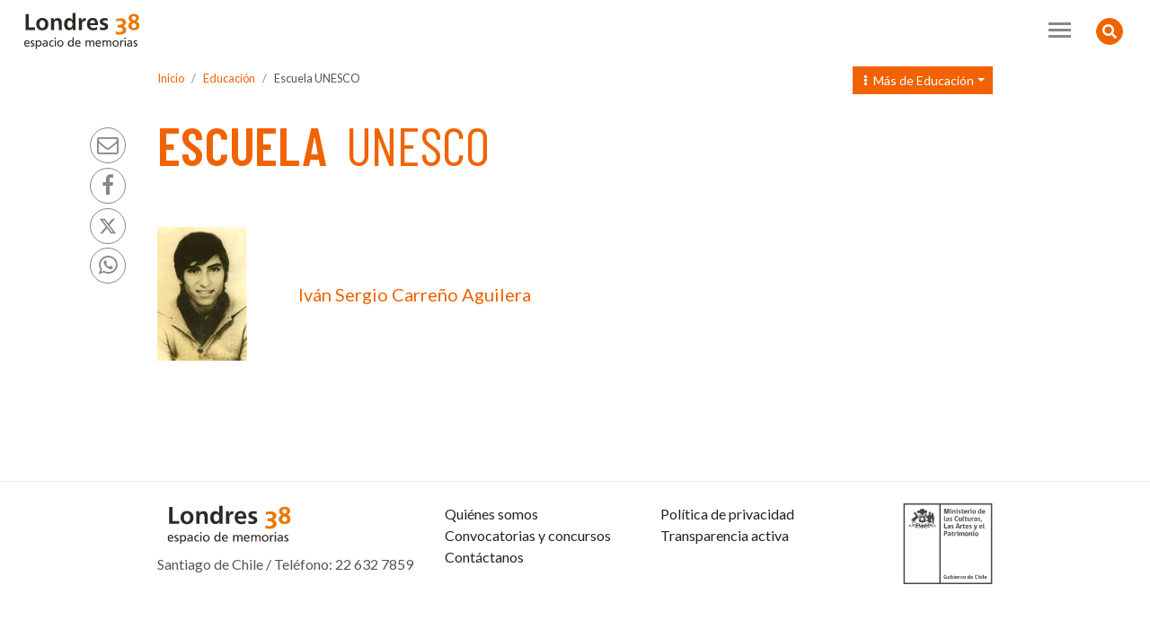

--- FILE ---
content_type: text/html
request_url: http://www.londres38.cl/1937/w3-propertyvalue-37640.html
body_size: 7659
content:
<!DOCTYPE html
  PUBLIC "-//W3C//DTD HTML 4.01+RDFa 1.1//EN" "http://www.w3.org/MarkUp/DTD/html401-rdfa11-1.dtd">
<html><head><meta http-equiv="Content-Type" content="text/html; charset=UTF-8"><!--begin-box:L38_meta_viewport::21087:Meta necesario para los comportamientos responsivos. Se agrega llamado CSS.--><!--loc('* Código HTML libre dentro de la página.')--><meta name="viewport" content="width=device-width,initial-scale=1">
<meta http-equiv="X-UA-Compatible" content="IE=edge,chrome=1">
<!-- llamado a estilos -->
<!-- Lamada estilos -->
<link rel="stylesheet" href="channels-956_estilos_animate.css"><!-- Versión - 3.7.0-->
<link rel="stylesheet" href="https://use.fontawesome.com/releases/v5.8.2/css/all.css" integrity="sha384-oS3vJWv+0UjzBfQzYUhtDYW+Pj2yciDJxpsK1OYPAYjqT085Qq/1cq5FLXAZQ7Ay" crossorigin="anonymous">
<link rel="stylesheet" href="https://cdn.jsdelivr.net/npm/bootstrap-icons@1.11.3/font/bootstrap-icons.min.css">
<link rel="stylesheet" href="https://cdnjs.cloudflare.com/ajax/libs/font-awesome/4.7.0/css/font-awesome.min.css">
<script src="channels-956_js_jquery_3_5_1.js"></script>
<script src="channels-956_js_jquery_migrate_3_3_0.js"></script>
<script src="channels-956_js_popper_1_16_1.js"></script>
<script src="channels-956_js_bootstrap_4_5_2.js"></script><!--end-box--><!--begin-box:L38_tr_encabezadoHTML::21086:Encabezado de página HTML, invisible.--><!--loc('* Encabezado w3 full, requerido en todas las páginas HTML de su sitio ')--><title>Escuela UNESCO - Londres 38</title><style type="text/css">
			@import "boxes-21086_style.css";
		</style><style type="text/css">/*Para ocultar las fotos del cuerpo simple en:*/
/*Qué hacemos > Visitas dialogadas y talleres de memoria > Talleres de memoria*/
/*Cuando se publique la nueva versión, borrar fotos del cuerpo y eliminar esta instrucción*/
#L38_pa_talleres_listado .media-body .figure,
#L38_pa_talleres_listado .media-body .figure2 {
display: none;
}

.ntg-article .ntg-article-header h1.aid-109478 {
  position: relative;
  padding-top: 45px;
}

.ntg-article .ntg-article-header h1.aid-109478:before {
 position: absolute;
 top: 0;
 Content: "Concurso Cerrado";
 font-size: 40%;
 display: inline-block;
 clear: both;
 padding: .3em 1em;
 border-radius: .75em .75em .75em 0;
 background-color: #121e84;
 color: #fff;
  line-height: 1.5;
  box-shadow: 3px 3px 6px rgba(0,0,0,.2)
}

/*otros*/
.ntg-waiter {  
	position: absolute;
	top: 0.2em;
	left: 0.5em;
	background-color: #eeeeee;
	border: 0.5em solid #eeeeee;
	border-radius: 1em;
}
.ntg-marked {
 	background-color:yellow; 
}

#L38_ar_body_119 table td {
vertical-align: middle;
}

#L38_ar_body_119 table td .imagen-centrada {
margin: 0 !important;
}

#boletines_historia_memoria img {
  max-width: 120px;
  height: auto; }

/* Para ocultar el logo twitter */

.social-tools a.twitter {
 text-align: center;
}
.social-tools a.twitter:after {
  content: "";
  display: none;
}
@media (min-width: 1280px) {
  .social-tools a.twitter svg {
    height: 18px;
    width: 18px;
    margin-top: 10px;
  }
}

div:empty {
display: none;
}

.ntg-subtitulos-sin-jerarquia h2,
.ntg-subtitulos-sin-jerarquia h3,
.ntg-subtitulos-sin-jerarquia h4 {
	font-size: 1.5rem !important;
}
.ntg-subtitulos-sin-jerarquia h5,
.ntg-subtitulos-sin-jerarquia h6 {
  font-size: 1.15rem !important;
}
</style><meta name="keywords" content=", Pinochet, tortura, detenidos, desaparecidos, ejecutados"><meta name="description" content=""><meta name="generator" content="Newtenberg Engine CMS - https://www.newtenberg.com/"><meta name="Newtenberg-Server" content="https://engine.newtenberg.com"><meta name="Content-Encoding" content="UTF-8"><link rel="Top" type="text/html" href="http://www.londres38.cl"><link rel="shortcut icon" href="boxes-21086_favicon.png"><script type="text/javascript"><!--

var __cid = '956';
var __iid = '1937';
var __pnid = '3089';
var __pvid = '37640';

var ntg_properties = {
	"3089": "Educación"
};
var ntg_propertyvalues = {
	"37640": {
		"name":"Escuela UNESCO",
		"pnid":3089
	}
};
--></script><script type="text/javascript" src="channels-956_js_main.js"></script><script type="text/javascript" src="channels-956_js_cookies.js"></script><script type="text/javascript" src="channels-956_js_buscador.js"></script><!--end-box--><!--begin-box:L38_tr_GoogleAnalytics::21088:Código para reportes de visitas de Google Analytics.--><!--loc('* Código JavaScript para la página.')--><script type="text/javascript" src="https://www.googletagmanager.com/gtag/js?id=G-QCW3B2PWZV"></script><script type="text/javascript" src="boxes-21088_js_code.js"></script><!--end-box--></head><body><!--begin-box-container:L38_tr_header_CC::21089:Encabezado completo de la página.--><!--loc('Caja contenedora')--><a href="#main" class="sr-only">Contenido principal</a><div class="bg-white ntg-header-hidden-search animated fadeIn" id="header"><div class="collapse text-center" id="collapseSearch"><!--pos=1--><!--begin-box:L38_tr_header_buscador::21095:Acceso a redes sociales de Londres 38 desde el encabezado de todas las páginas.--><!--loc('* Código HTML libre dentro de la página.')--><div class="card card-body bg-light border-radius-0 border-0">
  <div class="input-group border-bottom col-lg-8 p-0 m-lg-auto">
    <input id="keywords" type="text" class="form-control border-0 input-radius-0 bg-light" placeholder="Buscar">
    <div class="input-group-append">
      <button id="boton_busqueda" 
        class="btn btn-link" 
        type="submit" 
        onclick="doSearch('w3-search.php');">
        <i class="fas fa-search fa-lg text-secondary"></i><span class="sr-only">Buscar</span>
      </button>
    </div>
  </div>
</div><!--end-box--></div><div class="ntg-navbar"><!--pos=2--><!--begin-box:L38_tr_header_abrir_busqueda_html::21118:Botón que abre el collapse con el menú.--><!--loc('* Código HTML libre dentro de la página.')--><button 
  class="btn btn-warning btn-circle float-right ntg-btn-open-search" 
  type="button" 
  data-toggle="collapse" 
  data-target="#collapseSearch" 
  aria-expanded="false" 
  aria-controls="collapseSearch">
  <i class="fas fa-search fa-lg"></i>
  <i class="fas fa-search-minus fa-lg"></i>
  <span class="sr-only">Buscador</span>
</button><!--end-box--><div class="navbar navbar-expand-xl navbar-light py-1"><!--pos=3--><!--begin-box:L38_tr_header_logo_toogler::21119:Logo y el toogler (que gatilla el menú para móbiles).--><!--loc('* Código HTML libre dentro de la página.')--><a class="navbar-brand pt-2" href="w3-channel.html">
  <img src="channels-956_L38_logo.svg" alt="logo Londres 38" width="150px" height="45px">
</a>
<button class="navbar-toggler collapsed" type="button" data-toggle="collapse" data-target="#navbarNav1" aria-controls="#navbarNav1" aria-expanded="false" aria-label="Toggle navigation">
  <span> </span>
  <span> </span>
  <span> </span>
</button><!--end-box--><div class="collapse navbar-collapse justify-content-end py-3" id="navbarNav1"><!--pos=4--><!--begin-box:L38_tr_header_menu_principal::21096:Acceso a las secciones principales desde el menú transversal de la página.--><!--loc('* Código HTML libre dentro de la página.')--><ul class="navbar-nav mr-xl-3 ntg-nav-secciones">
  <li class="nav-item">
    <a class="nav-link" href="w3-propertyname-3079.html">Qué hacemos</a>
  </li>
  <li class="nav-item">
    <a class="nav-link" href="w3-propertyname-3006.html">Londres 38 y su historia</a>
  </li>
  <li class="nav-item">
    <a class="nav-link" href="w3-propertyname-2749.html">Víctimas y protagonistas</a>
  </li>
  <li class="nav-item">
    <a class="nav-link" href="w3-propertyname-2815.html">Actualidad</a>
  </li>
    <li class="nav-item">
    <a class="nav-link" href="w3-propertyname-3197.html">Especiales</a>
  </li>
    <li class="nav-item">
    <a class="nav-link" href="http://archivodigital.londres38.cl/">Archivo Digital</a>
  </li>
</ul><!--end-box--><!--pos=5--><!--begin-box:L38_tr_header_redes::21093:Acceso a redes sociales de Londres 38 desde el encabezado de todas las páginas.--><!--loc('* Código HTML libre dentro de la página.')--><ul class="navbar-nav mr-xl-3 ntg-nav-follow">
  <li class="nav-item">
    <a class="nav-link" href="http://www.facebook.com/londres38" title="Síguenos en facebook">
      <i class="fa fa-facebook fa-lg" aria-hidden="true"></i>
    </a>
  </li>
  <li class="nav-item">
    <a class="nav-link" href="http://twitter.com/#!/Londres_38" title="Síguenos en twitter">
      <svg xmlns="http://www.w3.org/2000/svg" width="16" height="16" fill="currentColor" class="bi bi-twitter-x" viewBox="0 0 16 16" style="width: 18px;height: 20px;vertical-align: -20%;">
        <path d="M12.6.75h2.454l-5.36 6.142L16 15.25h-4.937l-3.867-5.07-4.425 5.07H.316l5.733-6.57L0 .75h5.063l3.495 4.633L12.601.75Zm-.86 13.028h1.36L4.323 2.145H2.865z" />
      </svg>
    </a>
  </li>
  <li class="nav-item">
    <a class="nav-link" href="https://www.instagram.com/londres38.cl" title="Síguenos en instagram">
      <i class="fa fa-instagram fa-lg" aria-hidden="true"></i>
    </a>
  </li>
  <li class="nav-item">
    <a class="nav-link" href="http://www.youtube.com/londres38" title="Síguenos en youtube">
      <i class="fa fa-youtube-play fa-lg" aria-hidden="true"></i>
    </a>
  </li>
  <li class="nav-item">
    <a class="nav-link" href="https://www.tiktok.com/@londres.38" title="Síguenos en tiktok">
      <svg xmlns="http://www.w3.org/2000/svg" width="16" height="16" fill="currentColor" class="bi bi-tiktok" viewBox="0 0 16 16" style="width: 18px;height: 20px;vertical-align: -20%;">
        <path d="M9 0h1.98c.144.715.54 1.617 1.235 2.512C12.895 3.389 13.797 4 15 4v2c-1.753 0-3.07-.814-4-1.829V11a5 5 0 1 1-5-5v2a3 3 0 1 0 3 3z" />
      </svg>
    </a>
  </li>
</ul><!--end-box--></div></div></div></div><!--end-box--><div id="main" class=""><!--begin-box-container:L38_pa_titulo_descripcion_CC::21132:Contiene la estructura del encabezado de las portadas de clasificando.--><!--loc('Caja contenedora')--><div id="pc_header"><!--pos=1--><!--begin-box:L38_pa_header_imagen::21133:Muestra la imagen del encabezado de la portadilla.--><!--loc('* Valor de Clasificando Completo')--><!--end-box--><div class="container mb-5"><div class="row"><div class="col-lg-12"><!--pos=2--><!--begin-box-container:L38_pa_submenu_hermanos_CC::21335:Muestra un listado de hermanos del valor en el que estoy.--><!--loc('Caja contenedora')--><div class="dropdown L38-menu-hermanos"><button class="btn btn btn-warning btn-sm dropdown-toggle ntg-bs data-toggle_dropdown aria-haspopup_true aria-expanded_false" type="button" id="l38BtnMenuValor"><span class="mx-1 fa fa-ellipsis-v mr-1"><span class="sr-only">.</span></span> Más de 
  <span class="borrar-anchor"><!--pos=1--><!--begin-box:L38_pa_submenu_padre::21337:Muestra el nombre de clasificando para contextualizar el menú.--><!--loc('* acceso a Clasificando ')--><a href="" title="Ir a Educación" class=" pnid-3089 cid-979"><span>Educación</span></a><!--end-box--></span></button><!--pos=2--><!--begin-box:L38_pa_submenu_hermanos:dropdown-menu dropdown-menu-right ntg-bs aria-labelledby_l38BtnMenuValor:21336:Menu de valores de primer nivel  de este  clasificando.--><!--loc('* acceso a Valor de Clasificando ')--><!--uniqueid=i__L38_pa_submenu_hermanos_1--><!--class=dropdown-menu dropdown-menu-right ntg-bs aria-labelledby_l38BtnMenuValor--><div class="dropdown-menu dropdown-menu-right ntg-bs aria-labelledby_l38BtnMenuValor" id="l38MenuValor"><a href="w3-propertyvalue-37573.html" title="Ir a Escuela María Goretti" class=" pvid-37573 cid-979"><span>Escuela María Goretti</span></a><a href="w3-propertyvalue-37583.html" title="Ir a Liceo de hombre Nº7" class=" pvid-37583 cid-979"><span>Liceo de hombre Nº7</span></a><a href="w3-propertyvalue-37586.html" title="Ir a Liceo Manuel de Salas" class=" pvid-37586 cid-979"><span>Liceo Manuel de Salas</span></a><a href="w3-propertyvalue-37599.html" title="Ir a Liceo de hombres" class=" pvid-37599 cid-979"><span>Liceo de hombres</span></a><a href="w3-propertyvalue-37600.html" title="Ir a Liceo N° 9 de Santiago" class=" pvid-37600 cid-979"><span>Liceo N° 9 de Santiago</span></a><a href="w3-propertyvalue-37601.html" title="Ir a Universidad de Chile" class=" pvid-37601 cid-979"><span>Universidad de Chile</span></a><a href="w3-propertyvalue-37613.html" title="Ir a Escuela 18" class=" pvid-37613 cid-979"><span>Escuela 18</span></a><a href="w3-propertyvalue-37614.html" title="Ir a Liceo Valentín Letelier" class=" pvid-37614 cid-979"><span>Liceo Valentín Letelier</span></a><a href="w3-propertyvalue-37621.html" title="Ir a Colegio Hispano Chileno" class=" pvid-37621 cid-979"><span>Colegio Hispano Chileno</span></a><a href="w3-propertyvalue-37622.html" title="Ir a Instituto Superior de Comercio" class=" pvid-37622 cid-979"><span>Instituto Superior de Comercio</span></a><a href="w3-propertyvalue-37625.html" title="Ir a Universidad Técnica del Estado (UTE)" class=" pvid-37625 cid-979"><span>Universidad Técnica del Estado (UTE)</span></a><a href="w3-propertyvalue-37633.html" title="Ir a Liceo Manuel Barros Borgoño" class=" pvid-37633 cid-979"><span>Liceo Manuel Barros Borgoño</span></a><a href="w3-propertyvalue-37634.html" title="Ir a Escuela Industrial Textil" class=" pvid-37634 cid-979"><span>Escuela Industrial Textil</span></a><a href="w3-propertyvalue-37640.html" title="Ir a Escuela UNESCO" class=" pvid-37640 cid-979 current"><span>Escuela UNESCO</span></a><a href="w3-propertyvalue-37641.html" title="Ir a Liceo N° 12 de Conchalí" class=" pvid-37641 cid-979"><span>Liceo N° 12 de Conchalí</span></a><a href="w3-propertyvalue-37653.html" title="Ir a Seminario Conciliar de La Serena" class=" pvid-37653 cid-979"><span>Seminario Conciliar de La Serena</span></a><a href="w3-propertyvalue-37654.html" title="Ir a Liceo de Experimentación Juan Antonio Ríos" class=" pvid-37654 cid-979"><span>Liceo de Experimentación Juan Antonio Ríos</span></a><a href="w3-propertyvalue-37878.html" title="Ir a Colegio Alemán de Temuco" class=" pvid-37878 cid-979"><span>Colegio Alemán de Temuco</span></a><a href="w3-propertyvalue-37879.html" title="Ir a Colegio Santa Cruz de Temuco" class=" pvid-37879 cid-979"><span>Colegio Santa Cruz de Temuco</span></a><a href="w3-propertyvalue-37880.html" title="Ir a Liceo Vespertino de Temuco" class=" pvid-37880 cid-979"><span>Liceo Vespertino de Temuco</span></a><a href="w3-propertyvalue-37883.html" title="Ir a Colegio La Salle" class=" pvid-37883 cid-979"><span>Colegio La Salle</span></a><a href="w3-propertyvalue-37886.html" title="Ir a Instituro Superior de Comercio N°2 (INSUCO 2)" class=" pvid-37886 cid-979"><span>Instituro Superior de Comercio N°2 (INSUCO 2)</span></a><a href="w3-propertyvalue-37887.html" title="Ir a Liceo de Aplicación" class=" pvid-37887 cid-979"><span>Liceo de Aplicación</span></a><a href="w3-propertyvalue-37896.html" title="Ir a Liceo Salesiano" class=" pvid-37896 cid-979"><span>Liceo Salesiano</span></a><a href="w3-propertyvalue-37897.html" title="Ir a Colegio Nuestra Señora del Huerto (Paysandú, Uruguay)" class=" pvid-37897 cid-979"><span>Colegio Nuestra Señora del Huerto (Paysandú, Uruguay)</span></a><a href="w3-propertyvalue-37900.html" title="Ir a Colegio La Salle de Temuco" class=" pvid-37900 cid-979"><span>Colegio La Salle de Temuco</span></a><a href="w3-propertyvalue-37901.html" title="Ir a Universidad de la Frontera" class=" pvid-37901 cid-979"><span>Universidad de la Frontera</span></a><a href="w3-propertyvalue-37906.html" title="Ir a Escuela normal de Talca" class=" pvid-37906 cid-979"><span>Escuela normal de Talca</span></a><a href="w3-propertyvalue-37909.html" title="Ir a Liceo de hombres N°1 de Concepción" class=" pvid-37909 cid-979"><span>Liceo de hombres N°1 de Concepción</span></a><a href="w3-propertyvalue-37915.html" title="Ir a Escuela Rural al interior del Fundo Loncovaca" class=" pvid-37915 cid-979"><span>Escuela Rural al interior del Fundo Loncovaca</span></a><a href="w3-propertyvalue-37916.html" title="Ir a Escuela N° 4 de Temuco" class=" pvid-37916 cid-979"><span>Escuela N° 4 de Temuco</span></a><a href="w3-propertyvalue-37917.html" title="Ir a Universidad Técnica del Estado" class=" pvid-37917 cid-979"><span>Universidad Técnica del Estado</span></a><a href="w3-propertyvalue-37920.html" title="Ir a Liceo Municipal de Maipú" class=" pvid-37920 cid-979"><span>Liceo Municipal de Maipú</span></a><a href="w3-propertyvalue-37922.html" title="Ir a Instituto Nacional" class=" pvid-37922 cid-979"><span>Instituto Nacional</span></a><a href="w3-propertyvalue-37923.html" title="Ir a Escuela N° 52 Presidente Pedro Aguirre Cerda de La Granja" class=" pvid-37923 cid-979"><span>Escuela N° 52 Presidente Pedro Aguirre Cerda de La Granja</span></a><a href="w3-propertyvalue-37924.html" title="Ir a INACAP" class=" pvid-37924 cid-979"><span>INACAP</span></a><a href="w3-propertyvalue-37926.html" title="Ir a Liceo de hombres de Talca" class=" pvid-37926 cid-979"><span>Liceo de hombres de Talca</span></a><a href="w3-propertyvalue-37928.html" title="Ir a Escuela Granja (Educación primaria)" class=" pvid-37928 cid-979"><span>Escuela Granja (Educación primaria)</span></a><a href="w3-propertyvalue-37930.html" title="Ir a Colegio Claretiano" class=" pvid-37930 cid-979"><span>Colegio Claretiano</span></a><a href="w3-propertyvalue-37932.html" title="Ir a Escuela Salvador Sanfuentes" class=" pvid-37932 cid-979"><span>Escuela Salvador Sanfuentes</span></a><a href="w3-propertyvalue-37933.html" title="Ir a Liceo Juan Antonio Ríos" class=" pvid-37933 cid-979"><span>Liceo Juan Antonio Ríos</span></a><a href="w3-propertyvalue-37934.html" title="Ir a Colegio Saint George" class=" pvid-37934 cid-979"><span>Colegio Saint George</span></a><a href="w3-propertyvalue-37936.html" title="Ir a Escuela 88 de la Población La Legua" class=" pvid-37936 cid-979"><span>Escuela 88 de la Población La Legua</span></a><a href="w3-propertyvalue-37937.html" title="Ir a Escuela Industrial N°2" class=" pvid-37937 cid-979"><span>Escuela Industrial N°2</span></a><a href="w3-propertyvalue-37939.html" title="Ir a Internado Barros Arana" class=" pvid-37939 cid-979"><span>Internado Barros Arana</span></a><a href="w3-propertyvalue-37940.html" title="Ir a Internado Nacional Barros Arana" class=" pvid-37940 cid-979"><span>Internado Nacional Barros Arana</span></a><a href="w3-propertyvalue-37948.html" title="Ir a Liceo N°8 de Santiago" class=" pvid-37948 cid-979"><span>Liceo N°8 de Santiago</span></a><a href="w3-propertyvalue-37949.html" title="Ir a Escuela Matte" class=" pvid-37949 cid-979"><span>Escuela Matte</span></a><a href="w3-propertyvalue-37950.html" title="Ir a Escuela de choferes" class=" pvid-37950 cid-979"><span>Escuela de choferes</span></a><a href="w3-propertyvalue-37951.html" title="Ir a Colegio Valentín Letelier" class=" pvid-37951 cid-979"><span>Colegio Valentín Letelier</span></a><a href="w3-propertyvalue-37952.html" title="Ir a Colegio Adventista" class=" pvid-37952 cid-979"><span>Colegio Adventista</span></a><a href="w3-propertyvalue-37958.html" title="Ir a Escuela 1 de Rancagua" class=" pvid-37958 cid-979"><span>Escuela 1 de Rancagua</span></a><a href="w3-propertyvalue-37959.html" title="Ir a Liceo de Rancagua" class=" pvid-37959 cid-979"><span>Liceo de Rancagua</span></a><a href="w3-propertyvalue-38074.html" title="Ir a Escuela N° 22 República Árabe Unida" class=" pvid-38074 cid-979"><span>Escuela N° 22 República Árabe Unida</span></a><a href="w3-propertyvalue-38076.html" title="Ir a Liceo 7, Providencia" class=" pvid-38076 cid-979"><span>Liceo 7, Providencia</span></a><a href="w3-propertyvalue-38078.html" title="Ir a Escuela pública N° 1 de hombres de San Felipe" class=" pvid-38078 cid-979"><span>Escuela pública N° 1 de hombres de San Felipe</span></a></div><!--end-box--></div><!--end-box--><!--pos=3--><!--pos=4--><!--begin-box:L38_pa_barra_posicion::21138:Muestra la barra de posición en cada portadilla.--><!--loc('* Barra de posición del valor de clasificando usando referer')--><!--tipo_molde = propertyvalue--><div id="l38_pc_pa_barra_posicion"><!--portadilla simple--><p><a class="channellink" href="w3-channel.html">Inicio</a><a class="pnamelink pnid-3089 cid-979" href="w3-propertyname-3089.html">Educación</a><a class="current portadilla w3:propertyvalue pvid-37640 cid-979" href="w3-propertyvalue-37640.html">Escuela UNESCO</a></p></div><!--end-box--></div></div><div class="row"><div class="col-lg-6"><!--pos=5--><!--begin-box:L38_tr_compartir_rrss:social-tools:21126:Muestra los íconos de rrss sociales para compartir los contenidos.--><!--loc('* Incluye links para compartir en redes sociales')--><p class="social-tools"><a title="email" rel="bookmark" class="mail" href="mailto:?subject=Escuela%20UNESCO%20-%20Londres%2038&amp;body=http%3A%2F%2Fwww.londres38.cl%2F1937%2Fw3-propertyvalue-37640.html"><img width="16" height="16" style="background: transparent url(channels-956_sociable_sprite.png) no-repeat scroll -325px -1px;" src="channels-956_sociable_sprite_mask.gif" alt="Compartir en email"></a><a title="Facebook" rel="bookmark" class="facebook" href="http://www.facebook.com/share.php?u=http%3A%2F%2Fwww.londres38.cl%2F1937%2Fw3-propertyvalue-37640.html&amp;t=Escuela%20UNESCO%20-%20Londres%2038"><img width="16" height="16" style="background: transparent url(channels-956_sociable_sprite.png) no-repeat scroll -343px -1px;" src="channels-956_sociable_sprite_mask.gif" alt="Compartir en Facebook"></a><a title="Twitter" rel="bookmark" class="twitter" href="http://twitter.com/intent/tweet?text=Escuela%20UNESCO%20-%20Londres%2038%20-%20http%3A%2F%2Fwww.londres38.cl%2F1937%2Fw3-propertyvalue-37640.html"><img width="16" height="16" style="background: transparent url(channels-956_sociable_sprite.png) no-repeat scroll -343px -55px;" src="channels-956_sociable_sprite_mask.gif" alt="Compartir en Twitter"></a><a title="Whatsapp" rel="bookmark" class="whatsapp" href="whatsapp://send?text=Escuela%20UNESCO%20-%20Londres%2038%20-%20http%3A%2F%2Fwww.londres38.cl%2F1937%2Fw3-propertyvalue-37640.html"><img width="16" height="16" style="background: transparent url(channels-956_sociable_sprite.png) no-repeat scroll -0px -0px;" src="channels-956_sociable_sprite_mask.gif" alt="Compartir en Whatsapp"></a><a title="Whatsapp Web" rel="bookmark" class="whatsapp-web" href="https://web.whatsapp.com/send?text=Escuela%20UNESCO%20-%20Londres%2038%20-%20http%3A%2F%2Fwww.londres38.cl%2F1937%2Fw3-propertyvalue-37640.html"><img width="16" height="16" style="background: transparent url(channels-956_sociable_sprite.png) no-repeat scroll -0px -0px;" src="channels-956_sociable_sprite_mask.gif" alt="Compartir en Whatsapp Web"></a></p><!--end-box--><!--pos=6--><!--begin-box:L38_pa_Titulo::21136:Muestra el nombre del valor de clasificando de la portadilla que le corresponde.--><!--loc('* Valor de Clasificando Completo')--><div id="L38_pa_titulo"><h1 class="ntg-page-header pnid-3089 pv-pid-0 pvid-37640 cid-979">Escuela UNESCO</h1></div><!--end-box--></div><div class="col-lg-6"><!--pos=7--><!--begin-box:L38_pa_descripcion::21137:Muestra la descripción del valor de clasificando correspondiente.--><!--loc('* Valor de Clasificando Completo')--><!--end-box--><!--pos=8--><!--pos=9--><!--pos=10--><!--pos=11--></div></div><div class="row"><div class="col-lg-12"><!--pos=12--><!--pos=13--><!--pos=14--></div></div><!--pos=15--></div></div><!--end-box--><div class="container"><!--begin-box:L38_pa_navegacion_victimas_recuadros:row mb-5:21319:Indice Alfabético de personas para esta portadillña que estuvieron en Londres 38 y fueron ejecutadas o permanecen desaparecidas hasta hoy.--><!--loc('* Recuadros de artículos')--><div id="recuadros_articulo_21319" class="row mb-5"><div class="recuadro media col-md-6 mb-4"><div class="media-body bg-light-blue d-flex "><div class="w-33 float-left ntg-img-fluid cid-979 aid-97865 binary-foto_portada format-jpg"><img src="articles-97865_foto_portada.thumb.jpg" alt="Carreño Aguilera Iván Sergio" title="Carreño Aguilera Iván Sergio"></div><h3 class="ntg-stretched-link h5 align-self-center m-0 pl-2 aid-97865 cid-979"><a href="w3-article-97865.html">Iván Sergio Carreño Aguilera</a></h3></div></div></div><!--end-box--></div></div><!--begin-box:L38_tr_btn_subir::21144:Muestra el botón Subir en las páginas del sitio.--><!--loc('* Código HTML libre dentro de la página.')--><div id="top" class="subir">
  <a href="#header" class="btn btn-link">
    <span class="fa fa-chevron-circle-up fa-3x">
      <span class="sr-only">Subir</span>
    </span> </a>
</div>

<script type="text/javascript">
//<![CDATA[

// Botón para Ir Arriba
jQuery(document).ready(function() {
  jQuery("#top").hide();
  jQuery(window).scroll(function () {
     if (jQuery(this).scrollTop() > 200) {
         jQuery('#top').fadeIn();
     } else {
         jQuery('#top').fadeOut();
     }
  });
  jQuery('#top a').click(function () {
    jQuery('body,html').animate({
       scrollTop: 0
    }, 800);
    return false;
  });
});


//]]>
</script><!--end-box--><!--begin-box:L38_tr_footer_html::21110:Footer de la página como código html.--><!--loc('* Código HTML libre dentro de la página.')--><div id="footer" class="border-top py-4">
  <div class="container">
    <div class="row">
      <div class="col-lg-4">
        <img src="channels-956_L38_logo.svg" alt="logo Londres 38" width="160px" height="48px" class="mb-2">
        <p>Santiago de Chile / Teléfono: 22 632 7859</p>
      </div>
      <div class="col-lg-3">
        <a href="w3-propertyvalue-37489.html" class="d-block">Quiénes somos</a>
        <a href="w3-propertyname-3191.html" class="d-block">Convocatorias y concursos</a>
        <a href="w3-propertyvalue-32127.html" class="d-block">Contáctanos</a>
      </div>
      <div class="col-lg-3 pb-3">
        <a href="w3-article-93067.html" class="d-block">Política de privacidad</a>
        <a href="w3-propertyvalue-34823.html" class="d-block">Transparencia activa</a>
      </div>
      <div class="col-lg-2 text-lg-right">
        <img src="channels-956_logo_patrimonio.svg" alt="Ministerio de las Culturas, las Artes y el Patrimonio" width="100" height="90">
      </div>
    </div>
  </div>
</div><!--end-box--><!--begin-box:L38_js_bootEngine2020::21142:Muestra el js de este sitio.--><!--loc('* Código JavaScript para la página.')--><script type="text/javascript" src="boxes-21142_js_file.js"></script><script type="text/javascript" src="boxes-21142_js_code.js"></script><!--end-box--><!--begin-box:L38_js_ntg_frames_simple_filter_lib::21261:Nombre Canal--><!--loc('* Código JavaScript para la página.')--><script type="text/javascript" src="boxes-21261_js_file.js"></script><script type="text/javascript"><!--
					// workarround por falla GPU en win10
Popper.Defaults.modifiers.computeStyle.gpuAcceleration = !(window.devicePixelRatio < 1.5 && /Win/.test(navigator.platform))
					--></script><!--end-box--><!--begin-box:L38_js_ntg_frames_simple_filter_victimas_init::21281:Nombre Canal--><!--loc('* Código JavaScript para la página.')--><script type="text/javascript" src="boxes-21281_js_file.js"></script><script type="text/javascript"><!--
					function test(marcado,texto){

	var palabras = texto.trim().split(/\s+/);
	var pos = marcado.length;
	var inicio = 0;
	var posiciones = []; 
	while( pos > 0  ){
		var sel = null;
		pos = marcado.length;
		$.each(palabras, function(i,palabra){
			var p = marcado.indexOf(palabra,inicio);
			if( p > 0 && p < pos  ){
				pos = p;
				sel = {pos:pos,palabra:palabra};

			}
		});
		if( pos > 0 && sel != null){
			posiciones.push(sel);
		}else{
			pos = -1;
		}
		inicio = pos +1 ;
	}
	return posiciones;
}
					--></script><!--end-box--><!--begin-box:L38_js_ntg_video::21312:Javascript para transformar urls de videos Youtube al reproductor de la aplicación.--><!--loc('* Código JavaScript para la página.')--><script type="text/javascript" src="boxes-21312_js_file.js"></script><script type="text/javascript"><!--
					$(document).ready(function(){
   $('.link_youtube a, a.link_youtube').ntg_link_video();
 
 });
					--></script><!--end-box--></body></html>

--- FILE ---
content_type: application/javascript
request_url: http://www.londres38.cl/1937/boxes-21088_js_code.js
body_size: 145
content:
// GTAB init
window.dataLayer = window.dataLayer || [];

function gtag(){dataLayer.push(arguments);}

gtag('js', new Date());

gtag('config', 'G-QCW3B2PWZV');

--- FILE ---
content_type: application/javascript
request_url: http://www.londres38.cl/1937/boxes-21261_js_file.js
body_size: 3733
content:
/*
 * $Id: ntg_frames_simple_filter.js 1125 2021-08-07 00:51:29Z hrodrigu $
 * ntg_frames_simple_filter
 * written by Hrodrigu
 * http://www.newtenberg.com
 * GPL (GPL-LICENSE.txt) licenses.
 * Built for jQuery library
 * http://jquery.com
 * Used
 https://fia-engine.newtenberg.com/pressroom/boxConfig.cgi?action=tabEditBox&cid=501&bid=1342
 https://engine.newtenberg.com/pressroom/boxConfig.cgi?action=tabEditBox&cid=956&bid=21261
 https://curriculum-engine.newtenberg.com/pressroom/boxConfig.cgi?action=tabEditBox&cid=519&bid=8993
 https://engine.sernac.cl/pressroom/boxConfig.cgi?action=tabEditBox&cid=501&bid=1419
 */
(function($){
	$.fn.ntg_frames_simple_filter = function(options){
		var params = [];
		for(var i=1; i<arguments.length;i++){
			params.push(arguments[i]);
		}
		var defaults = {
			"itemSelector": ".recuadro",
			"grupoSelector": ".grupo",
			"grupoChange": function(grupos){},
			"initialState": "visible",
			"toggleFunc": undefined,
			"textoPlaceholder":"ingrese un texto para filtrar ",
			"elementosThreshold": 9,
			"keyThreshold":0,
			"markSelectedText": true,
			"markSelectedClass": "ntg-marked",
			"filterType" : "phrase", // "startswith", "phrase",  "and", "or"
			"inputId": undefined,
			"countId": undefined,
			"countTextId": undefined,
			"countNoneText":"",
			"countSomeText":"",
			"inputInsertBeforeSelector": "*:first",
			"noneSelected": "ntg-ninguno-seleccionado",
			"waiterSelector": '.ntg-waiter',
			"inputTemplate":
				'<div class="form-group">'+
				'	<div class="input-group">'+
				'		<input class="form-control" type="text" placeholder="$textoPlaceholder">'+
				'		<div class="input-group-addon"><span class="count"></span> <span class="count-text"></span></div>'+
				'	</div>'+
				'</div>',
			"btnBackSpace": //  se impleenta default con un svg incrustado, 
				'<button id="backspaceBtn" '+
				'	class="" '+
				'	style="width: 32px;height: 32px;">'+
				'	<svg version="1.1" ' +
				'		id="Layer_1" ' +
				'		xmlns="http://www.w3.org/2000/svg" ' +
				'		xmlns:xlink="http://www.w3.org/1999/xlink" ' +
				'		x="0px" ' +
				'		y="0px" ' +
				'		viewBox="0 0 512 512" ' +
				'		style="enable-background:new 0 0 512 512;" ' +
				'		xml:space="preserve">'+
				'		<g>'+
				'			<path style="fill:#7f7f7f;fill-opacity:.5" ' +
				'				d="M490.667,' +
				'				64H133.077c-7.196,' +
				'				0-13.906,' +
				'				3.627-17.848,' +
				'				9.647L3.485,' +
				'				244.314c-4.647,' +
				'				7.098-4.647,' +
				'				16.274,' +
				'				0,' +
				'				23.372 l111.744,' +
				'				170.667c3.942,' +
				'				6.02,' +
				'				10.652,' +
				'				9.647,' +
				'				17.848,' +
				'				9.647h357.589c11.782,' +
				'				0,' +
				'				21.333-9.551,' +
				'				21.333-21.333V85.333 C512,' +
				'				73.551,' +
				'				502.449,' +
				'				64,' +
				'				490.667,' +
				'				64z M469.333,' +
				'				405.333H144.609L46.833,' +
				'				256l97.776-149.333h324.725V405.333z"/>'+
				'			<path  style="fill:#7f7f7f;fill-opacity:.5" ' +
				'				d="M198.246,' +
				'				356.418c8.331,' +
				'				8.331,' +
				'				21.839,' +
				'				8.331,' +
				'				30.17,' +
				'				0l70.248-70.248l70.248,' +
				'				70.248c8.331,' +
				'				8.331,' +
				'				21.839,' +
				'				8.331,' +
				'				30.17,' +
				'				0 s8.331-21.839,' +
				'				0-30.17L328.834,' +
				'				256l70.248-70.248c8.331-8.331,' +
				'				8.331-21.839,' +
				'				0-30.17s-21.839-8.331-30.17,' +
				'				0l-70.248,' +
				'				70.248 l-70.248-70.248c-8.331-8.331-21.839-8.331-30.17,' +
				'				0c-8.331,' +
				'				8.331-8.331,' +
				'				21.839,' +
				'				0,' +
				'				30.17L268.495,' +
				'				256l-70.248,' +
				'				70.248 C189.915,' +
				'				334.58,' +
				'				189.915,' +
				'				348.087,' +
				'				198.246,' +
				'				356.418z"/>'+
				'		</g>'+
				'	</svg>'+
				'</button>',
			"debug":true 
		};
		if (typeof(options) ==='object' || typeof(options) ==='undefined' ){
			return this.each(function(){
				var obj = {};
				obj.dom = this;
				obj.opts = $.extend(defaults, options);
				obj.tr = {};
				obj.tr['á']='a';
				obj.tr['é']='e';
				obj.tr['í']='i';
				obj.tr['ó']='o';
				obj.tr['ú']='u';
				obj.tr['ñ']='n';
				obj.abecedario = "ABCDEFGHIJKLMNOPQRSTUVWXYabcdefghijklmnopqrstuvwxyz";
				obj.init = function(force){
					if (typeof($(obj.dom).data("ntg_frames_simple_filter_instance")) != "undefined"  && typeof(force) == "undefined"){
						return;
					}
					//init plugin
					debug("init");
					obj.recuadros = $(obj.opts.itemSelector,obj.dom)
						.each(function(i,frame){
							var texto = $(frame)
								.find("*")
								.contents()
								.filter(function(){	return this.nodeType == 3 && this.nodeValue.trim().length > 0;})
								.map(function(){ return $(this).text();})
								.toArray().join(" ")
								.toLowerCase()
								.replace(/[áéíúóñ]/g,function(match){ return obj.tr[match];})
								.replace(/[^A-Za-z0-9 ]/g, " ")
								.replace(/\s+/g," ")
								.trim();
							$(frame).data("ntg_saved_html", $(this).clone());	
							$(frame).data("ntg_text", texto);	
							$(frame).data("ntg_text_array", texto.split(/\s+/));	
						});
					obj.grupos = $(obj.opts.grupoSelector,obj.dom);
					if ( obj.opts.initialState != "visible"){
						if("function" == typeof(obj.opts.toggleFunc)){
							obj.opts.toggleFunc.call(obj.recuadros, false);
						}else{
							$(obj.recuadros).toggle(false);
						}
					}
					if($(obj.recuadros).length > obj.opts.elementosThreshold){
						var ancho = Math.min($(obj.dom).width(), $(obj.dom).parent().width());
						if("undefined" == typeof(obj.opts.inputId)){
							var temp = obj.opts.inputTemplate
								.replace(/\$textoPlaceholder/g, obj.opts.textoPlaceholder);
							obj.cont = $(temp);
							var target = $(obj.opts.inputInsertBeforeSelector, obj.dom);
							$(obj.cont).insertBefore(target);
							obj.count = $(".count", obj.cont);
							obj.countText = $(".count-text", obj.cont);
							obj.input = $("input[type='text']", obj.cont);
						}else{
							obj.input = $("#" + obj.opts.inputId);
							if("undefined" != typeof(obj.opts.countId)){
								obj.count = $("#" + obj.opts.countId);
							}
							if("undefined" != typeof(obj.opts.countTextId)){
								obj.countText = $("#" + obj.opts.countTextId);
							}
						}
						if ( obj.opts.initialState != "visible"){
							$(obj.count).text(0);
						}else{
							$(obj.count).text($(obj.recuadros).length);
						}
						$(obj.countText).html(obj.opts.countNoneText);
						$(obj.dom).addClass(obj.opts.noneSelected);
						obj.btnBackSpace = $(obj.opts.btnBackSpace);
						obj.waiter = $(obj.opts.waiterSelector).toggle(false);
						$(obj.input).on("keydown", function() {
							$(obj.waiter).toggle(true);
						});
						$(obj.input).on("keyup", function() {
							var original = $(this).val();
							var value = original
								.toLowerCase()
								.replace(/[áéíúóñ]/g,function(match){
									return obj.tr[match];
								});
							var elegidos = [];
							if( value.length > obj.opts.keyThreshold ){
								elegidos = $(obj.recuadros)
									.filter(function(i,frame) {
										var pos = 0;
										var test = true;
										var texto = $(frame).data("ntg_text");
										if(obj.opts.filterType.indexOf("startswith") != -1){
											var texto_array = $(frame).data("ntg_text_array");
											var palabras = value.trim().split(/\s+/);
											var cond = $.grep(palabras, function(palabra){ 
												return  find(palabra,texto_array);
											});
											if( obj.opts.filterType.indexOf("or") != -1){
												test = cond.length > 0;
											}else{
												test = cond.length == palabras.length;
											}
										}else if(obj.opts.filterType == "phrase"){
											// frase completa
											test = texto.indexOf(value) > -1;
										}else{
											// simple , and u or 
											var palabras = value.trim().split(/\s+/);
											var cond = $.grep(palabras, function(palabra){ 
												return texto.indexOf(palabra) > -1; 
											});
											if( obj.opts.filterType == "and"){
												test = cond.length == palabras.length;
											}else if( obj.opts.filterType == "or"){
												test = cond.length > 0;
											}
										}
										if(test && obj.opts.markSelectedText){
											markFrame(frame, original);
										}
										if("function" == typeof(obj.opts.toggleFunc)){
											obj.opts.toggleFunc.call(frame, test);
										}else{
											$(frame).toggle(test);
										}
										return test;
									});
								$(obj.btnBackSpace).toggle(true);
							}else{
								if("function" == typeof(obj.opts.toggleFunc)){
									obj.opts.toggleFunc.call(obj.recuadros, obj.opts.initialState == "visible");
								}else{
									$(obj.recuadros).toggle(obj.opts.initialState == "visible");
								}
								if ( obj.opts.initialState == "visible"){
									elegidos = $(obj.recuadros);
								}
								$(obj.btnBackSpace).toggle(false);
								if(obj.opts.markSelectedText){
									resetFrame(obj.recuadros);
								}
								$(obj.grupos).each(function(i,grupo){
									$(grupo).toggle(true);
								});
							}
							$(obj.count).text(elegidos.length);
							if(elegidos.length ==  $(obj.recuadros).length){
								$(obj.dom).addClass(obj.opts.noneSelected);
							}else{
								$(obj.dom).removeClass(obj.opts.noneSelected);
							}
							if($(elegidos).length > 0 &&  $(elegidos).length < $(obj.recuadros).length){
								$(obj.countText).html(obj.opts.countSomeText);
							}else{
								$(obj.countText).html(obj.opts.countNoneText);
							}
							if("function" == typeof(obj.opts.grupoChange)){
								obj.opts.grupoChange.call(obj, obj.grupos);
							}
							$(obj.waiter).toggle(false);
						});
						$(obj.btnBackSpace)
							.insertAfter(obj.input)
							.toggle(false)
							.click(function(){
								obj.reset();
							});
						//se guarda la instancia el propio nodo DOM
						$(obj.dom).data("ntg_frames_simple_filter_instance",obj);
					}
				};
				obj.reset = function(){
					$(obj.count) .text($(obj.recuadros).length);
					$(obj.input).val("");
					if(obj.opts.markSelectedText){
						resetFrame(obj.recuadros);
					}
					if ( obj.opts.initialState != "visible"){
						if("function" == typeof(obj.opts.toggleFunc)){
							obj.opts.toggleFunc.call(obj.recuadros, false);
						}else{
							$(obj.recuadros).toggle(false);
						}
					}else{
						$(obj.recuadros).toggle(true);
					}
					$(obj.grupos).each(function(i,grupo){
						$(grupo).toggle(true);
					});
					if("function" == typeof(obj.opts.grupoChange)){
						obj.opts.grupoChange.call(obj, obj.grupos);
					}
					$(obj.btnBackSpace).toggle(false);
					$(obj.dom).addClass(obj.opts.noneSelected);
					$(obj.countText).text(obj.opts.countNoneText);
					return obj.dom;
				}
				obj.destroy = function(){
					resetFrame(obj.recuadros);
					$(obj.recuadros).toggle(true);
					$(obj.grupos).each(function(i,grupo){
						$(grupo).toggle(true);
					});
					$(obj.input) .off( "keyup" );
					$(obj.input) .off( "keydown" );
					if("undefined" == typeof(obj.opts.inputId)){
						$(obj.cont).remove();
					}
					$(obj.dom).removeData("ntg_frames_simple_filter_instance");
					return obj.dom;
				};
				function resetFrame(sel){
					$(sel).each(function(i, frame){
						$(frame).html($(frame).data("ntg_saved_html").html());
					});
				}
				function find(que, donde){
					var test = false;
					if("undefined" != typeof(que) 
							&& que.length > 0 
							&& "undefined" != typeof(donde) 
							&& donde.length > 0){
						$.each(donde, function(i,donde_palabra){
							if( donde_palabra.indexOf(que) == 0 ){
								test = true;
								return false; // break
							}
						});
					}
					return test;
				}
	
				function markFrame(frame,texto){

					var mod = $(frame)
						.data("ntg_saved_html")
						.clone();
					var palabras = texto.split(/\s+/)
						.sort(
								function(b,a){ 
									if( a.length > b.length){ 
										return 1;
									}else if( a.length< b.length){ 
										return -1;
									}else{
										return 0;
									} 
								}
							 );
					$.each(palabras,function(i, palabra){
						var reg = new RegExp(palabra,"i");
						var nodosTexto = 
							$(mod)
							.find("*")
							.add(mod)
							.contents()
							.filter(
									function(){
										return this.nodeType == 3 && this.nodeValue.trim().length > 0;
									}
								   );
						nodosTexto = nodosTexto.toArray().sort(
								function(b,a){ 
									if( a.length > b.length){ 
										return 1;
									}else if( a.length< b.length){ 
										return -1;
									}else{
										return 0;
									} 
								}
								);
						$.each(nodosTexto, function(j,nodo){
							var texto = $(nodo).text();
							if(texto.search(reg) != -1){
								texto = texto.split(reg).join("<strong class='" + 
									obj.opts.markSelectedClass + 
									"'>" +
									palabra +
									"</strong>");
								$(nodo).replaceWith("<span>" + texto + "</span>");
							}
						});
					});
					$(frame).html($(mod).html());
				}
				function debug(msg){
					if(obj.opts.debug && window.console){
						window.console.log("ntg_frames_simple_filter: "+msg);
					}
				};
				obj.init();
			});
		} else if(typeof(options)==='string'){
			ret = this;
			this.each(function(){
				var instancia = $(this).data("ntg_frames_simple_filter_instance");
				if('undefined' != typeof(instancia) && 'function' === typeof(instancia[options])){
					var out = instancia[options].apply(instancia,params);
					if(out != instancia.dom){
						ret = out;
						return false
					}
				}
			});
			return ret;
		} else {
			return this;
		}
	};
})(jQuery);


--- FILE ---
content_type: image/svg+xml
request_url: http://www.londres38.cl/1937/channels-956_L38_logo.svg
body_size: 15724
content:
<svg xmlns="http://www.w3.org/2000/svg" xmlns:xlink="http://www.w3.org/1999/xlink" viewBox="0 0 201 55">
  <defs>
    <clipPath id="a" transform="translate(0.5 0.5)">
      <rect x="14.02" width="171.96" height="54" style="fill: none"/>
    </clipPath>
  </defs>
  <g>
    <polygon points="30.66 22.19 30.66 26.06 16.64 26.06 16.64 2.39 21.42 2.39 21.42 22.19 30.66 22.19" style="fill: #2d2a26"/>
    <g style="clip-path: url(#a)">
      <path d="M50.28,16.93a10.17,10.17,0,0,1-.66,3.72,8.18,8.18,0,0,1-1.86,2.87,8.58,8.58,0,0,1-2.89,1.85,10.16,10.16,0,0,1-3.74.66,9.49,9.49,0,0,1-4.78-1.18,8,8,0,0,1-3.18-3.33,10.24,10.24,0,0,1-1.12-4.83,9.78,9.78,0,0,1,1.14-4.77,8.07,8.07,0,0,1,3.22-3.23,9.57,9.57,0,0,1,4.75-1.15,9.89,9.89,0,0,1,3.77.69,8.12,8.12,0,0,1,2.89,2,8.74,8.74,0,0,1,1.82,3,10.53,10.53,0,0,1,.64,3.74m-4.72-.1a8.58,8.58,0,0,0-.46-2.78,5,5,0,0,0-1.46-2.25,3.62,3.62,0,0,0-2.48-.88,3.56,3.56,0,0,0-2.41.86A5.07,5.07,0,0,0,37.25,14a7.71,7.71,0,0,0-.49,2.7,8.71,8.71,0,0,0,.46,2.84,5,5,0,0,0,1.46,2.24,3.71,3.71,0,0,0,2.55.88,3.56,3.56,0,0,0,1.93-.53,4.35,4.35,0,0,0,1.35-1.35,6.52,6.52,0,0,0,.78-1.85,8.21,8.21,0,0,0,.27-2.09" transform="translate(0.5 0.5)" style="fill: #2d2a26"/>
      <path d="M58.19,8l.11,2.8a6.78,6.78,0,0,1,5.92-3.08q3.54,0,4.77,2.09a11.62,11.62,0,0,1,1.23,5.86v9.9H65.68V16.72a10.06,10.06,0,0,0-.6-3.79,2.49,2.49,0,0,0-2.59-1.46,3.09,3.09,0,0,0-3,1.71,8.91,8.91,0,0,0-.86,4v8.34H54.05V14.38c0-2.48,0-4.61-.17-6.39Z" transform="translate(0.5 0.5)" style="fill: #2d2a26"/>
      <path d="M90.87,25.56H86.58l-.07-3A5.54,5.54,0,0,1,84.28,25a6.37,6.37,0,0,1-3.27.85,7.05,7.05,0,0,1-3.33-.76,6.39,6.39,0,0,1-2.31-2,9.12,9.12,0,0,1-1.31-2.92,13.56,13.56,0,0,1-.43-3.41,12.47,12.47,0,0,1,.78-4.43A7.48,7.48,0,0,1,76.83,9a6.43,6.43,0,0,1,4.08-1.27,5.85,5.85,0,0,1,5.46,3.22,23.2,23.2,0,0,1-.17-3.12V0h4.54V20.45c0,1.13,0,2.12.06,3s0,1.56.07,2.13m-4.6-8.67a7.61,7.61,0,0,0-.44-2.59,4.68,4.68,0,0,0-1.36-2,3.36,3.36,0,0,0-2.29-.81A3.1,3.1,0,0,0,79.24,13a7.45,7.45,0,0,0-.89,3.78,7.34,7.34,0,0,0,1,3.75,3.18,3.18,0,0,0,2.92,1.68,3.3,3.3,0,0,0,2.22-.79,4.53,4.53,0,0,0,1.36-2,7.57,7.57,0,0,0,.44-2.56" transform="translate(0.5 0.5)" style="fill: #2d2a26"/>
      <path d="M100.16,25.56H95.62V13.27c-.06-2.92-.1-4.68-.14-5.28h4.13l.1,4.43A7.72,7.72,0,0,1,101.5,9.1a4.21,4.21,0,0,1,3.15-1.25A6.21,6.21,0,0,1,106,8v4.26a6.27,6.27,0,0,0-1.59-.24,3.77,3.77,0,0,0-2.57.85,4.33,4.33,0,0,0-1.3,2.18,11,11,0,0,0-.36,2.9v7.59Z" transform="translate(0.5 0.5)" style="fill: #2d2a26"/>
      <path d="M122.91,20.88l.07,3.93A14.94,14.94,0,0,1,117,26a11.18,11.18,0,0,1-3.85-.62,7.78,7.78,0,0,1-2.89-1.82,7.91,7.91,0,0,1-1.82-2.91,11.42,11.42,0,0,1-.62-3.89,11.26,11.26,0,0,1,.58-3.7A8.62,8.62,0,0,1,110,10.16a7.57,7.57,0,0,1,2.7-1.93,9,9,0,0,1,3.63-.69,8,8,0,0,1,3.48.71,6.41,6.41,0,0,1,2.45,2,8.6,8.6,0,0,1,1.41,2.88,13.13,13.13,0,0,1,.47,3.6c0,.23,0,.4,0,.52s0,.26,0,.43,0,.37,0,.61H112.24a4.41,4.41,0,0,0,1.62,3.24,5.56,5.56,0,0,0,3.59,1.16,11.08,11.08,0,0,0,5.46-1.77m-3.08-5.79a6.48,6.48,0,0,0-.43-2.16,3.69,3.69,0,0,0-1.19-1.6,3.27,3.27,0,0,0-2-.6,3.64,3.64,0,0,0-2.11.59,4,4,0,0,0-1.35,1.59,6.16,6.16,0,0,0-.58,2.18Z" transform="translate(0.5 0.5)" style="fill: #2d2a26"/>
      <path d="M127,25.09l.21-3.85a9.8,9.8,0,0,0,4.47,1.25,4.88,4.88,0,0,0,2.13-.48,1.6,1.6,0,0,0,1-1.51q0-.88-1.44-1.5c-1-.42-1.92-.83-2.89-1.23a7.49,7.49,0,0,1-2.5-1.7A4.18,4.18,0,0,1,126.93,13,4.37,4.37,0,0,1,128,10a6.36,6.36,0,0,1,2.8-1.74,11.56,11.56,0,0,1,3.52-.54,16.23,16.23,0,0,1,4.33.67l-.33,3.42a12.17,12.17,0,0,0-3.72-.68,5.8,5.8,0,0,0-2.19.4,1.39,1.39,0,0,0-1,1.38c0,.57.46,1,1.37,1.41s1.89.75,2.9,1.13a6.79,6.79,0,0,1,2.6,1.68,4.4,4.4,0,0,1,1.08,3.19,4.75,4.75,0,0,1-1,3.15,6.06,6.06,0,0,1-2.71,1.85,10.53,10.53,0,0,1-3.52.59,20.84,20.84,0,0,1-5.11-.78" transform="translate(0.5 0.5)" style="fill: #2d2a26"/>
      <path d="M150.67,31.69l.28-4.08a13,13,0,0,0,5.33,1.19,6.84,6.84,0,0,0,3.46-.83,2.83,2.83,0,0,0,1.46-2.66,2.7,2.7,0,0,0-1.75-2.76,11,11,0,0,0-4.21-.71c-.37,0-.89,0-1.56.07V18c.34,0,.83,0,1.49,0a11.29,11.29,0,0,0,4.14-.71,2.68,2.68,0,0,0,1.79-2.71,2.16,2.16,0,0,0-.63-1.62,3.46,3.46,0,0,0-1.56-.9,7,7,0,0,0-1.92-.27,11.38,11.38,0,0,0-5.4,1.24l-.28-3.9a21.23,21.23,0,0,1,6.5-1.06,10.77,10.77,0,0,1,5.88,1.47,5.26,5.26,0,0,1,2.31,4.8,5.5,5.5,0,0,1-.56,2.42,5.09,5.09,0,0,1-1.59,1.91,5.29,5.29,0,0,1-2.25,1,11,11,0,0,1,2.27.92,4.79,4.79,0,0,1,1.75,2.19,7.67,7.67,0,0,1,.59,3,5.54,5.54,0,0,1-1.37,3.84,7.81,7.81,0,0,1-3.5,2.22,14.3,14.3,0,0,1-4.43.69,22.53,22.53,0,0,1-3.1-.2,20.09,20.09,0,0,1-3.14-.67" transform="translate(0.5 0.5)" style="fill: #ec7700"/>
      <path d="M181.3,12.8A6.17,6.17,0,0,1,184.76,15,6.5,6.5,0,0,1,186,19a6.42,6.42,0,0,1-1.12,3.83,6.65,6.65,0,0,1-3,2.33,10.63,10.63,0,0,1-4.08.77,11.51,11.51,0,0,1-4.07-.72A7.08,7.08,0,0,1,170.63,23a5.78,5.78,0,0,1-1.2-3.71,7,7,0,0,1,.52-2.71,5.54,5.54,0,0,1,1.53-2.16,5.78,5.78,0,0,1,2.44-1.21,5.47,5.47,0,0,1-3-2,5.58,5.58,0,0,1-1.1-3.4A5.51,5.51,0,0,1,171,4.3a6.49,6.49,0,0,1,2.9-2.08,10.74,10.74,0,0,1,3.82-.68A9.78,9.78,0,0,1,183.08,3a4.88,4.88,0,0,1,2.22,4.42,5.38,5.38,0,0,1-1.09,3.37,5.91,5.91,0,0,1-2.91,2m-4.05,2.33a7.69,7.69,0,0,0-1.59,1,4.24,4.24,0,0,0-1,1.27,3.68,3.68,0,0,0,.08,3.45A3.3,3.3,0,0,0,176,22.07a3.88,3.88,0,0,0,1.84.44,3.38,3.38,0,0,0,2.43-.9,3.17,3.17,0,0,0,.95-2.41,3.17,3.17,0,0,0-1-2.54,8.82,8.82,0,0,0-2.9-1.53m.88-3.75a6.67,6.67,0,0,0,1.93-1.5,3,3,0,0,0,.7-2,2.73,2.73,0,0,0-.88-2.14,3.12,3.12,0,0,0-2.16-.8,3.54,3.54,0,0,0-2.27.77,2.46,2.46,0,0,0-1,2A2.6,2.6,0,0,0,175,9.41a4.11,4.11,0,0,0,1.25,1.08,18.92,18.92,0,0,0,1.87.89" transform="translate(0.5 0.5)" style="fill: #ec7700"/>
      <path d="M15.7,46.12a3.49,3.49,0,0,0,1,2.13,2.82,2.82,0,0,0,2,.78,4.82,4.82,0,0,0,1.41-.21,6.07,6.07,0,0,0,1.42-.64v1.61a8.63,8.63,0,0,1-1.49.52,6.51,6.51,0,0,1-1.42.15,5.11,5.11,0,0,1-1.91-.34,4,4,0,0,1-1.46-1,4.17,4.17,0,0,1-.93-1.55,5.83,5.83,0,0,1-.33-2,5.31,5.31,0,0,1,.53-2.44,3.79,3.79,0,0,1,1.5-1.64,4.29,4.29,0,0,1,2.23-.58,3.55,3.55,0,0,1,2.34.71,3.91,3.91,0,0,1,1.24,1.9,8.49,8.49,0,0,1,.37,2.59Zm0-1.31h4.82a4.48,4.48,0,0,0-.34-1.31,2.16,2.16,0,0,0-.75-.91,2.09,2.09,0,0,0-1.22-.34,2.19,2.19,0,0,0-1.66.68,3.26,3.26,0,0,0-.85,1.88" transform="translate(0.5 0.5)" style="fill: #2d2a26"/>
      <path d="M28.88,41.37l-.13,1.41a4,4,0,0,0-1.84-.44,1.75,1.75,0,0,0-1.1.31,1,1,0,0,0-.42.82.91.91,0,0,0,.41.8,13.56,13.56,0,0,0,1.45.81,5.68,5.68,0,0,1,1.59,1.07,2,2,0,0,1,.55,1.47,2.59,2.59,0,0,1-.24,1.12,2.32,2.32,0,0,1-.67.88,3,3,0,0,1-1.07.57,4.41,4.41,0,0,1-1.33.19,5.43,5.43,0,0,1-2.36-.52V48.35a7.2,7.2,0,0,0,1.15.46,3.74,3.74,0,0,0,1,.14,2.54,2.54,0,0,0,.9-.15,1.54,1.54,0,0,0,.63-.43A1,1,0,0,0,27.17,47c-.29-.19-.77-.46-1.46-.82a6.09,6.09,0,0,1-1.56-1.09,1.94,1.94,0,0,1-.54-1.41A2.49,2.49,0,0,1,24,42.25a2.53,2.53,0,0,1,1.11-.92A3.93,3.93,0,0,1,26.77,41a6.85,6.85,0,0,1,2.11.37" transform="translate(0.5 0.5)" style="fill: #2d2a26"/>
      <path d="M32.86,41.16l.1,1.59a3.6,3.6,0,0,1,1.33-1.3A3.66,3.66,0,0,1,36.11,41a3.87,3.87,0,0,1,1.6.31,3.46,3.46,0,0,1,1.23.93,4.08,4.08,0,0,1,.8,1.45A5.87,5.87,0,0,1,40,45.57a6.34,6.34,0,0,1-.28,1.93,4.32,4.32,0,0,1-.8,1.52,3.58,3.58,0,0,1-1.25,1,3.76,3.76,0,0,1-1.62.34,4.25,4.25,0,0,1-1.32-.19,2.83,2.83,0,0,1-1-.59,3.81,3.81,0,0,1-.76-1,14.26,14.26,0,0,1,.11,1.74V54H31.38V45.12c0-1.38,0-2.7-.11-4Zm2.9,1.27a2.37,2.37,0,0,0-1.37.43,2.74,2.74,0,0,0-1,1.17,3.71,3.71,0,0,0-.35,1.66,3.85,3.85,0,0,0,.35,1.63,2.9,2.9,0,0,0,1,1.16,2.27,2.27,0,0,0,1.34.42A2.21,2.21,0,0,0,37.53,48a3.68,3.68,0,0,0,.71-2.31,4.51,4.51,0,0,0-.18-1.31,3,3,0,0,0-.5-1,2.22,2.22,0,0,0-.78-.66,2.25,2.25,0,0,0-1-.23" transform="translate(0.5 0.5)" style="fill: #2d2a26"/>
      <path d="M42.53,41.84A6.25,6.25,0,0,1,44,41.2a6,6,0,0,1,1.56-.2,4.37,4.37,0,0,1,2.14.49,2.63,2.63,0,0,1,1.2,1.37,8.13,8.13,0,0,1,.28,2.52v1.76c0,.68,0,1.28,0,1.79s0,.94.07,1.29H47.73c0-.21,0-.45,0-.71s0-.6,0-.85a3.42,3.42,0,0,1-1.25,1.28,3.62,3.62,0,0,1-1.79.4A3.93,3.93,0,0,1,43,50a2.49,2.49,0,0,1-1.11-1,2.7,2.7,0,0,1-.38-1.43,2.45,2.45,0,0,1,.31-1.26,2.56,2.56,0,0,1,.92-.93,4.53,4.53,0,0,1,1.48-.58,9.53,9.53,0,0,1,2-.19c.46,0,.88,0,1.27,0A2.43,2.43,0,0,0,47,43a2.34,2.34,0,0,0-1.69-.55,4.17,4.17,0,0,0-1.36.21,5.55,5.55,0,0,0-1.31.66Zm5,4.1a8.91,8.91,0,0,0-.91-.06c-2.23,0-3.35.58-3.35,1.72a1.34,1.34,0,0,0,.22.74,1.43,1.43,0,0,0,.61.49,2.21,2.21,0,0,0,.91.18,2.48,2.48,0,0,0,1.49-.4,2.18,2.18,0,0,0,.8-1.1,4.76,4.76,0,0,0,.23-1.57" transform="translate(0.5 0.5)" style="fill: #2d2a26"/>
      <path d="M57.86,41.41l-.11,1.49a3.09,3.09,0,0,0-1.65-.41,3.15,3.15,0,0,0-1.58.4A2.75,2.75,0,0,0,53.43,44,3.36,3.36,0,0,0,53,45.62a3.79,3.79,0,0,0,.38,1.7,2.84,2.84,0,0,0,1.06,1.16,3,3,0,0,0,1.58.42,3.13,3.13,0,0,0,1-.14,4.29,4.29,0,0,0,.93-.44l.14,1.54a4.47,4.47,0,0,1-1.05.35,5.29,5.29,0,0,1-1.18.12,5,5,0,0,1-2.41-.58,4,4,0,0,1-1.62-1.63,5,5,0,0,1-.57-2.43,4.75,4.75,0,0,1,.59-2.38,4.22,4.22,0,0,1,1.63-1.67,4.57,4.57,0,0,1,2.33-.6,6,6,0,0,1,2,.37" transform="translate(0.5 0.5)" style="fill: #2d2a26"/>
      <path d="M61.46,39H59.62V37.13h1.84Zm0,11.23H59.73V41.16h1.69Z" transform="translate(0.5 0.5)" style="fill: #2d2a26"/>
      <path d="M72.71,45.71a5,5,0,0,1-.6,2.46,4.16,4.16,0,0,1-1.66,1.69,4.91,4.91,0,0,1-2.42.6,4.6,4.6,0,0,1-2.37-.61A4.38,4.38,0,0,1,64,48.14a5,5,0,0,1-.6-2.43,5.37,5.37,0,0,1,.34-1.92,4.54,4.54,0,0,1,1-1.52,4.35,4.35,0,0,1,1.49-1,4.68,4.68,0,0,1,1.84-.35,5,5,0,0,1,1.86.34,4.32,4.32,0,0,1,1.49,1,4.48,4.48,0,0,1,1,1.54,5.46,5.46,0,0,1,.34,1.92m-1.79,0a4.61,4.61,0,0,0-.21-1.4,3.3,3.3,0,0,0-.6-1.13,2.71,2.71,0,0,0-.9-.72,2.69,2.69,0,0,0-3.2.72,3.78,3.78,0,0,0-.82,2.48,4.18,4.18,0,0,0,.37,1.77,3,3,0,0,0,1,1.23,2.65,2.65,0,0,0,1.49.43,2.55,2.55,0,0,0,1.46-.43,3,3,0,0,0,1-1.21,4,4,0,0,0,.37-1.74" transform="translate(0.5 0.5)" style="fill: #2d2a26"/>
      <path d="M87.9,36.87V46c0,.47,0,1.18,0,2.13s.06,1.65.09,2.1H86.39V48.69a3.7,3.7,0,0,1-1.31,1.25,4.25,4.25,0,0,1-3.91-.16,3.55,3.55,0,0,1-1.39-1.61,5.65,5.65,0,0,1-.49-2.44,6,6,0,0,1,.28-1.91,4.37,4.37,0,0,1,.82-1.5,3.48,3.48,0,0,1,1.26-1A3.86,3.86,0,0,1,83.26,41a3.43,3.43,0,0,1,3,1.57c0-.09,0-.22,0-.38l0-.48c0-.16,0-.29,0-.38V36.87Zm-4.23,5.56a2.24,2.24,0,0,0-1,.24,2.41,2.41,0,0,0-.82.68,3,3,0,0,0-.55,1.06,4.59,4.59,0,0,0-.19,1.3A3.58,3.58,0,0,0,81.79,48a2.23,2.23,0,0,0,1.82.89A2.3,2.3,0,0,0,85,48.49a2.79,2.79,0,0,0,.94-1.16,3.88,3.88,0,0,0,.34-1.64A4,4,0,0,0,85.9,44,2.73,2.73,0,0,0,85,42.86a2.2,2.2,0,0,0-1.3-.43" transform="translate(0.5 0.5)" style="fill: #2d2a26"/>
      <path d="M91.74,46.12a3.49,3.49,0,0,0,1,2.13,2.8,2.8,0,0,0,2,.78,4.82,4.82,0,0,0,1.41-.21,6.07,6.07,0,0,0,1.42-.64v1.61a8.63,8.63,0,0,1-1.49.52,6.48,6.48,0,0,1-1.41.15,5.07,5.07,0,0,1-1.91-.34,4,4,0,0,1-1.47-1,4.45,4.45,0,0,1-.93-1.55,5.83,5.83,0,0,1-.33-2,5.44,5.44,0,0,1,.53-2.44,3.85,3.85,0,0,1,1.5-1.64,4.29,4.29,0,0,1,2.23-.58,3.55,3.55,0,0,1,2.34.71,3.84,3.84,0,0,1,1.24,1.9,8.49,8.49,0,0,1,.37,2.59Zm0-1.31h4.83a4.48,4.48,0,0,0-.35-1.31,2.16,2.16,0,0,0-.75-.91,2.09,2.09,0,0,0-1.22-.34,2.2,2.2,0,0,0-1.66.68,3.39,3.39,0,0,0-.85,1.88" transform="translate(0.5 0.5)" style="fill: #2d2a26"/>
      <path d="M107,41.16l.1,1.46a2.82,2.82,0,0,1,.66-.86,3,3,0,0,1,1-.56,3.61,3.61,0,0,1,1.21-.2,3,3,0,0,1,1.71.47,2.46,2.46,0,0,1,1,1.35,3.1,3.1,0,0,1,3-1.82,3,3,0,0,1,1.58.38,2.37,2.37,0,0,1,.93,1,4.22,4.22,0,0,1,.42,1.37,12.91,12.91,0,0,1,.1,1.73v4.76h-1.68V45.79q0-.87,0-1.35a3.78,3.78,0,0,0-.12-.76,1.5,1.5,0,0,0-1.55-1.25,2.07,2.07,0,0,0-.7.13,1.89,1.89,0,0,0-.62.38,2.39,2.39,0,0,0-.49.6,3,3,0,0,0-.33.77,3.07,3.07,0,0,0-.13.75q0,.44,0,1.32v3.84h-1.7V45.57q0-.95,0-1.29a2.77,2.77,0,0,0-.1-.62,1.72,1.72,0,0,0-.56-.9,1.44,1.44,0,0,0-.94-.33,2,2,0,0,0-1.22.41,2.65,2.65,0,0,0-.86,1.12,4.09,4.09,0,0,0-.3,1.61v4.65h-1.69v-5.1c0-1.61,0-2.93-.11-4Z" transform="translate(0.5 0.5)" style="fill: #2d2a26"/>
      <path d="M122.2,46.12a3.49,3.49,0,0,0,1,2.13,2.82,2.82,0,0,0,2,.78,4.82,4.82,0,0,0,1.41-.21,6.07,6.07,0,0,0,1.42-.64v1.61a8.63,8.63,0,0,1-1.49.52,6.51,6.51,0,0,1-1.42.15,5.11,5.11,0,0,1-1.91-.34,4,4,0,0,1-1.46-1,4.17,4.17,0,0,1-.93-1.55,5.83,5.83,0,0,1-.33-2,5.44,5.44,0,0,1,.53-2.44,3.79,3.79,0,0,1,1.5-1.64,4.29,4.29,0,0,1,2.23-.58,3.55,3.55,0,0,1,2.34.71,3.91,3.91,0,0,1,1.24,1.9,8.49,8.49,0,0,1,.37,2.59Zm0-1.31H127a4.48,4.48,0,0,0-.34-1.31,2.16,2.16,0,0,0-.75-.91,2.09,2.09,0,0,0-1.22-.34,2.19,2.19,0,0,0-1.66.68,3.26,3.26,0,0,0-.85,1.88" transform="translate(0.5 0.5)" style="fill: #2d2a26"/>
      <path d="M132.3,41.16l.1,1.46a2.82,2.82,0,0,1,.66-.86,3,3,0,0,1,1-.56,3.61,3.61,0,0,1,1.21-.2,3,3,0,0,1,1.71.47,2.46,2.46,0,0,1,1,1.35,3.1,3.1,0,0,1,3-1.82,3,3,0,0,1,1.58.38,2.37,2.37,0,0,1,.93,1,4.22,4.22,0,0,1,.42,1.37,12.91,12.91,0,0,1,.1,1.73v4.76h-1.68V45.79q0-.87,0-1.35a3.18,3.18,0,0,0-.12-.76,1.5,1.5,0,0,0-1.55-1.25,2.07,2.07,0,0,0-.7.13,1.89,1.89,0,0,0-.62.38,2.62,2.62,0,0,0-.49.6,3,3,0,0,0-.33.77,3.63,3.63,0,0,0-.13.75q0,.44,0,1.32v3.84h-1.7V45.57q0-.95,0-1.29a2.77,2.77,0,0,0-.1-.62,1.72,1.72,0,0,0-.56-.9,1.42,1.42,0,0,0-.94-.33,2,2,0,0,0-1.22.41,2.65,2.65,0,0,0-.86,1.12,4.09,4.09,0,0,0-.3,1.61v4.65h-1.69v-5.1c0-1.61,0-2.93-.11-4Z" transform="translate(0.5 0.5)" style="fill: #2d2a26"/>
      <path d="M155.12,45.71a5,5,0,0,1-.59,2.46,4.12,4.12,0,0,1-1.67,1.69,4.84,4.84,0,0,1-2.41.6,4.6,4.6,0,0,1-2.37-.61,4.38,4.38,0,0,1-1.65-1.71,5,5,0,0,1-.6-2.43,5.37,5.37,0,0,1,.34-1.92,4.54,4.54,0,0,1,1-1.52,4.35,4.35,0,0,1,1.49-1,4.68,4.68,0,0,1,1.84-.35,5,5,0,0,1,1.86.34,4.32,4.32,0,0,1,1.49,1,4.48,4.48,0,0,1,1,1.54,5.45,5.45,0,0,1,.33,1.92m-1.78,0a4.61,4.61,0,0,0-.21-1.4,3.3,3.3,0,0,0-.6-1.13,2.71,2.71,0,0,0-.9-.72,2.69,2.69,0,0,0-3.2.72,3.78,3.78,0,0,0-.82,2.48,4.18,4.18,0,0,0,.37,1.77,3,3,0,0,0,1,1.23,2.65,2.65,0,0,0,1.49.43A2.55,2.55,0,0,0,152,48.7a3,3,0,0,0,1-1.21,4,4,0,0,0,.37-1.74" transform="translate(0.5 0.5)" style="fill: #2d2a26"/>
      <path d="M157.14,41.16h1.56l.08,1.61a3.08,3.08,0,0,1,1.07-1.29,2.66,2.66,0,0,1,1.52-.44,3.56,3.56,0,0,1,.91.12V42.7a2.47,2.47,0,0,0-.79-.16,2.09,2.09,0,0,0-1.46.52,2.83,2.83,0,0,0-.84,1.3,5.09,5.09,0,0,0-.26,1.65v4.21h-1.67V44.7c0-.9,0-2.07-.12-3.54" transform="translate(0.5 0.5)" style="fill: #2d2a26"/>
      <path d="M165.52,39h-1.83V37.13h1.83Zm0,11.23h-1.7V41.16h1.7Z" transform="translate(0.5 0.5)" style="fill: #2d2a26"/>
      <path d="M168.55,41.84A6.25,6.25,0,0,1,170,41.2a6,6,0,0,1,1.56-.2,4.37,4.37,0,0,1,2.14.49,2.63,2.63,0,0,1,1.2,1.37,8.13,8.13,0,0,1,.28,2.52v1.76c0,.68,0,1.28,0,1.79s0,.94.07,1.29h-1.54c0-.21,0-.45,0-.71s0-.6,0-.85a3.42,3.42,0,0,1-1.25,1.28,3.62,3.62,0,0,1-1.79.4,3.93,3.93,0,0,1-1.66-.33,2.41,2.41,0,0,1-1.1-1,2.62,2.62,0,0,1-.39-1.43,2.45,2.45,0,0,1,.31-1.26,2.64,2.64,0,0,1,.92-.93,4.59,4.59,0,0,1,1.49-.58,9.37,9.37,0,0,1,2-.19c.46,0,.88,0,1.27,0A2.39,2.39,0,0,0,173,43a2.34,2.34,0,0,0-1.69-.55,4.17,4.17,0,0,0-1.36.21,5.55,5.55,0,0,0-1.31.66Zm5.06,4.1a9.08,9.08,0,0,0-.92-.06c-2.23,0-3.35.58-3.35,1.72a1.34,1.34,0,0,0,.22.74,1.46,1.46,0,0,0,.62.49,2.13,2.13,0,0,0,.9.18,2.48,2.48,0,0,0,1.49-.4,2.18,2.18,0,0,0,.8-1.1,4.75,4.75,0,0,0,.24-1.57" transform="translate(0.5 0.5)" style="fill: #2d2a26"/>
      <path d="M182.47,41.37l-.12,1.41a4,4,0,0,0-1.84-.44,1.76,1.76,0,0,0-1.11.31,1,1,0,0,0-.41.82.9.9,0,0,0,.4.8,14,14,0,0,0,1.46.81,6,6,0,0,1,1.59,1.07,2,2,0,0,1,.54,1.47,2.73,2.73,0,0,1-.23,1.12,2.35,2.35,0,0,1-.68.88,3,3,0,0,1-1.06.57,4.48,4.48,0,0,1-1.34.19,5.46,5.46,0,0,1-2.36-.52V48.35a6.92,6.92,0,0,0,1.16.46,3.74,3.74,0,0,0,1,.14,2.48,2.48,0,0,0,.89-.15,1.47,1.47,0,0,0,.63-.43.92.92,0,0,0,.23-.6.93.93,0,0,0-.43-.81c-.29-.19-.78-.46-1.47-.82a6.28,6.28,0,0,1-1.56-1.09,1.94,1.94,0,0,1-.54-1.41,2.57,2.57,0,0,1,.39-1.39,2.51,2.51,0,0,1,1.12-.92,3.92,3.92,0,0,1,1.65-.33,6.85,6.85,0,0,1,2.11.37" transform="translate(0.5 0.5)" style="fill: #2d2a26"/>
    </g>
  </g>
  <rect x="0.5" y="0.5" width="200" height="54" style="fill: none;stroke: #fff;stroke-miterlimit: 10;opacity: 0"/>
</svg>


--- FILE ---
content_type: application/javascript
request_url: http://www.londres38.cl/1937/boxes-21281_js_file.js
body_size: 1235
content:
$(function(){

	$("#l38_pa_victimas_mosaico").ntg_frames_simple_filter({
		"filterType": "startswith and",
		"initialState": "invisible",
		"inputId":"nombre_victima",
		"markSelectedText":false,
		"btnBackSpace":
			'<a id="backspaceBtn" '+
			'	class="" '+
			'	style="width: 1.4em;height: 1.4em;position: absolute;right: 0.8em;top: 0.4em;z-index: 3;"'+
			'	href="#" >'+
			'	<svg version="1.1" ' +
			'		id="Layer_1" ' +
			'		xmlns="http://www.w3.org/2000/svg" ' +
			'		xmlns:xlink="http://www.w3.org/1999/xlink" ' +
			'		x="0px" ' +
			'		y="0px" ' +
			'		viewBox="0 0 512 512" ' +
			'		style="enable-background:new 0 0 512 512;" ' +
			'		xml:space="preserve">'+
			'		<g>'+
			'			<path style="fill:#7f7f7f;fill-opacity:.5" ' +
			'				d="M490.667,' +
			'				64H133.077c-7.196,' +
			'				0-13.906,' +
			'				3.627-17.848,' +
			'				9.647L3.485,' +
			'				244.314c-4.647,' +
			'				7.098-4.647,' +
			'				16.274,' +
			'				0,' +
			'				23.372 l111.744,' +
			'				170.667c3.942,' +
			'				6.02,' +
			'				10.652,' +
			'				9.647,' +
			'				17.848,' +
			'				9.647h357.589c11.782,' +
			'				0,' +
			'				21.333-9.551,' +
			'				21.333-21.333V85.333 C512,' +
			'				73.551,' +
			'				502.449,' +
			'				64,' +
			'				490.667,' +
			'				64z M469.333,' +
			'				405.333H144.609L46.833,' +
			'				256l97.776-149.333h324.725V405.333z"/>'+
			'			<path  style="fill:#7f7f7f;fill-opacity:.5" ' +
			'				d="M198.246,' +
			'				356.418c8.331,' +
			'				8.331,' +
			'				21.839,' +
			'				8.331,' +
			'				30.17,' +
			'				0l70.248-70.248l70.248,' +
			'				70.248c8.331,' +
			'				8.331,' +
			'				21.839,' +
			'				8.331,' +
			'				30.17,' +
			'				0 s8.331-21.839,' +
			'				0-30.17L328.834,' +
			'				256l70.248-70.248c8.331-8.331,' +
			'				8.331-21.839,' +
			'				0-30.17s-21.839-8.331-30.17,' +
			'				0l-70.248,' +
			'				70.248 l-70.248-70.248c-8.331-8.331-21.839-8.331-30.17,' +
			'				0c-8.331,' +
			'				8.331-8.331,' +
			'				21.839,' +
			'				0,' +
			'				30.17L268.495,' +
			'				256l-70.248,' +
			'				70.248 C189.915,' +
			'				334.58,' +
			'				189.915,' +
			'				348.087,' +
			'				198.246,' +
			'				356.418z"/>'+
			'		</g>'+
			'	</svg>'+
			'</a>',

		"toggleFunc": function( test){
			if(test){
				$(this)
					.addClass("active")
					.removeClass("ntg-victima-desactivada");
			}else{
				$(this)
					.removeClass("active")
					.addClass("ntg-victima-desactivada");
			}
		}    
	}).find(".recuadro").each(function(i,recuadro){
		var a = $(".titulo a", recuadro);
		var cont = 
			'	<h6 class=\'text-center\'>' + $(a).text() +'</h6>' +
			'	<div class=\'text-center\'>'+
			'		<a class="stretched-link" href=\'' + $(a).attr('href') + '\'>Ver ficha</a>' +
			'	</div>'+
			'</div>';
		$(recuadro).wrapInner('<button type="button"'+
				'class="btn btn-link border-0 m-0 p-0 text-white" ></button>');

		$("button", recuadro).popover({
			"html":true,
			"container": "#l38_pa_victimas_mosaico",
			"content": cont,
			"placement": "right",
			"trigger":"focus"
		});
		$(a).replaceWith("<span>" + $(a).text() + "</span>");
	});
});
